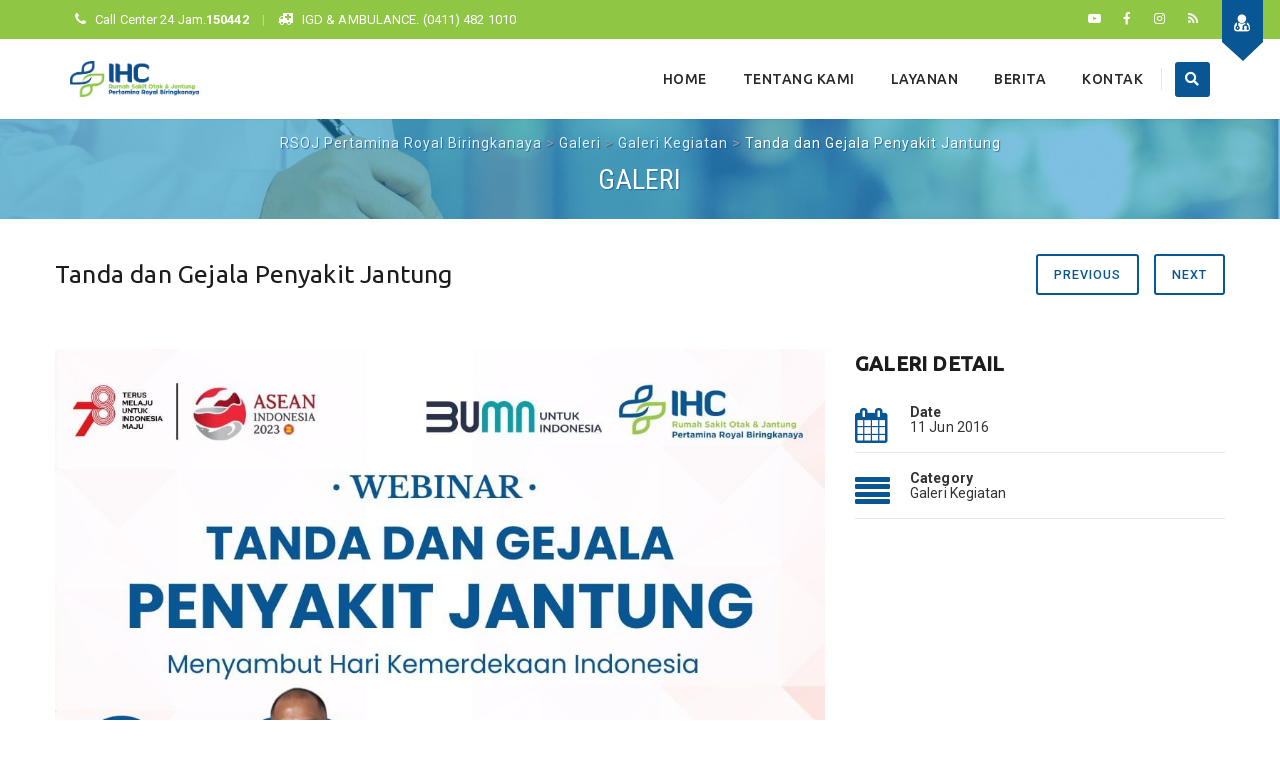

--- FILE ---
content_type: text/html; charset=UTF-8
request_url: https://rsojpertamina.com/galeri/cornea-issues/
body_size: 16376
content:
<!DOCTYPE html>
<!--[if IE 7]>
<html class="ie ie7" lang="en-US">
<![endif]-->
<!--[if IE 8]>
<html class="ie ie8" lang="en-US">
<![endif]-->
<!--[if !(IE 7) | !(IE 8)  ]><!-->
<html lang="en-US">
<!--<![endif]-->
<head>
<meta charset="UTF-8">
<meta name="viewport" content="width=device-width, initial-scale=1">
<link rel="profile" href="http://gmpg.org/xfn/11">
<link rel="pingback" href="https://rsojpertamina.com/xmlrpc.php">
<title>Tanda dan Gejala Penyakit Jantung &#8211; RSOJ Pertamina Royal Biringkanaya</title>
<meta name='robots' content='max-image-preview:large' />
<link rel='dns-prefetch' href='//fonts.googleapis.com' />
<link rel="alternate" type="application/rss+xml" title="RSOJ Pertamina Royal Biringkanaya &raquo; Feed" href="https://rsojpertamina.com/feed/" />
<link rel="alternate" type="application/rss+xml" title="RSOJ Pertamina Royal Biringkanaya &raquo; Comments Feed" href="https://rsojpertamina.com/comments/feed/" />
<link rel="alternate" title="oEmbed (JSON)" type="application/json+oembed" href="https://rsojpertamina.com/wp-json/oembed/1.0/embed?url=https%3A%2F%2Frsojpertamina.com%2Fgaleri%2Fcornea-issues%2F" />
<link rel="alternate" title="oEmbed (XML)" type="text/xml+oembed" href="https://rsojpertamina.com/wp-json/oembed/1.0/embed?url=https%3A%2F%2Frsojpertamina.com%2Fgaleri%2Fcornea-issues%2F&#038;format=xml" />
<style id='wp-img-auto-sizes-contain-inline-css'>
img:is([sizes=auto i],[sizes^="auto," i]){contain-intrinsic-size:3000px 1500px}
/*# sourceURL=wp-img-auto-sizes-contain-inline-css */
</style>
<style id='wp-emoji-styles-inline-css'>

	img.wp-smiley, img.emoji {
		display: inline !important;
		border: none !important;
		box-shadow: none !important;
		height: 1em !important;
		width: 1em !important;
		margin: 0 0.07em !important;
		vertical-align: -0.1em !important;
		background: none !important;
		padding: 0 !important;
	}
/*# sourceURL=wp-emoji-styles-inline-css */
</style>
<style id='wp-block-library-inline-css'>
:root{--wp-block-synced-color:#7a00df;--wp-block-synced-color--rgb:122,0,223;--wp-bound-block-color:var(--wp-block-synced-color);--wp-editor-canvas-background:#ddd;--wp-admin-theme-color:#007cba;--wp-admin-theme-color--rgb:0,124,186;--wp-admin-theme-color-darker-10:#006ba1;--wp-admin-theme-color-darker-10--rgb:0,107,160.5;--wp-admin-theme-color-darker-20:#005a87;--wp-admin-theme-color-darker-20--rgb:0,90,135;--wp-admin-border-width-focus:2px}@media (min-resolution:192dpi){:root{--wp-admin-border-width-focus:1.5px}}.wp-element-button{cursor:pointer}:root .has-very-light-gray-background-color{background-color:#eee}:root .has-very-dark-gray-background-color{background-color:#313131}:root .has-very-light-gray-color{color:#eee}:root .has-very-dark-gray-color{color:#313131}:root .has-vivid-green-cyan-to-vivid-cyan-blue-gradient-background{background:linear-gradient(135deg,#00d084,#0693e3)}:root .has-purple-crush-gradient-background{background:linear-gradient(135deg,#34e2e4,#4721fb 50%,#ab1dfe)}:root .has-hazy-dawn-gradient-background{background:linear-gradient(135deg,#faaca8,#dad0ec)}:root .has-subdued-olive-gradient-background{background:linear-gradient(135deg,#fafae1,#67a671)}:root .has-atomic-cream-gradient-background{background:linear-gradient(135deg,#fdd79a,#004a59)}:root .has-nightshade-gradient-background{background:linear-gradient(135deg,#330968,#31cdcf)}:root .has-midnight-gradient-background{background:linear-gradient(135deg,#020381,#2874fc)}:root{--wp--preset--font-size--normal:16px;--wp--preset--font-size--huge:42px}.has-regular-font-size{font-size:1em}.has-larger-font-size{font-size:2.625em}.has-normal-font-size{font-size:var(--wp--preset--font-size--normal)}.has-huge-font-size{font-size:var(--wp--preset--font-size--huge)}.has-text-align-center{text-align:center}.has-text-align-left{text-align:left}.has-text-align-right{text-align:right}.has-fit-text{white-space:nowrap!important}#end-resizable-editor-section{display:none}.aligncenter{clear:both}.items-justified-left{justify-content:flex-start}.items-justified-center{justify-content:center}.items-justified-right{justify-content:flex-end}.items-justified-space-between{justify-content:space-between}.screen-reader-text{border:0;clip-path:inset(50%);height:1px;margin:-1px;overflow:hidden;padding:0;position:absolute;width:1px;word-wrap:normal!important}.screen-reader-text:focus{background-color:#ddd;clip-path:none;color:#444;display:block;font-size:1em;height:auto;left:5px;line-height:normal;padding:15px 23px 14px;text-decoration:none;top:5px;width:auto;z-index:100000}html :where(.has-border-color){border-style:solid}html :where([style*=border-top-color]){border-top-style:solid}html :where([style*=border-right-color]){border-right-style:solid}html :where([style*=border-bottom-color]){border-bottom-style:solid}html :where([style*=border-left-color]){border-left-style:solid}html :where([style*=border-width]){border-style:solid}html :where([style*=border-top-width]){border-top-style:solid}html :where([style*=border-right-width]){border-right-style:solid}html :where([style*=border-bottom-width]){border-bottom-style:solid}html :where([style*=border-left-width]){border-left-style:solid}html :where(img[class*=wp-image-]){height:auto;max-width:100%}:where(figure){margin:0 0 1em}html :where(.is-position-sticky){--wp-admin--admin-bar--position-offset:var(--wp-admin--admin-bar--height,0px)}@media screen and (max-width:600px){html :where(.is-position-sticky){--wp-admin--admin-bar--position-offset:0px}}

/*# sourceURL=wp-block-library-inline-css */
</style><style id='global-styles-inline-css'>
:root{--wp--preset--aspect-ratio--square: 1;--wp--preset--aspect-ratio--4-3: 4/3;--wp--preset--aspect-ratio--3-4: 3/4;--wp--preset--aspect-ratio--3-2: 3/2;--wp--preset--aspect-ratio--2-3: 2/3;--wp--preset--aspect-ratio--16-9: 16/9;--wp--preset--aspect-ratio--9-16: 9/16;--wp--preset--color--black: #000000;--wp--preset--color--cyan-bluish-gray: #abb8c3;--wp--preset--color--white: #ffffff;--wp--preset--color--pale-pink: #f78da7;--wp--preset--color--vivid-red: #cf2e2e;--wp--preset--color--luminous-vivid-orange: #ff6900;--wp--preset--color--luminous-vivid-amber: #fcb900;--wp--preset--color--light-green-cyan: #7bdcb5;--wp--preset--color--vivid-green-cyan: #00d084;--wp--preset--color--pale-cyan-blue: #8ed1fc;--wp--preset--color--vivid-cyan-blue: #0693e3;--wp--preset--color--vivid-purple: #9b51e0;--wp--preset--gradient--vivid-cyan-blue-to-vivid-purple: linear-gradient(135deg,rgb(6,147,227) 0%,rgb(155,81,224) 100%);--wp--preset--gradient--light-green-cyan-to-vivid-green-cyan: linear-gradient(135deg,rgb(122,220,180) 0%,rgb(0,208,130) 100%);--wp--preset--gradient--luminous-vivid-amber-to-luminous-vivid-orange: linear-gradient(135deg,rgb(252,185,0) 0%,rgb(255,105,0) 100%);--wp--preset--gradient--luminous-vivid-orange-to-vivid-red: linear-gradient(135deg,rgb(255,105,0) 0%,rgb(207,46,46) 100%);--wp--preset--gradient--very-light-gray-to-cyan-bluish-gray: linear-gradient(135deg,rgb(238,238,238) 0%,rgb(169,184,195) 100%);--wp--preset--gradient--cool-to-warm-spectrum: linear-gradient(135deg,rgb(74,234,220) 0%,rgb(151,120,209) 20%,rgb(207,42,186) 40%,rgb(238,44,130) 60%,rgb(251,105,98) 80%,rgb(254,248,76) 100%);--wp--preset--gradient--blush-light-purple: linear-gradient(135deg,rgb(255,206,236) 0%,rgb(152,150,240) 100%);--wp--preset--gradient--blush-bordeaux: linear-gradient(135deg,rgb(254,205,165) 0%,rgb(254,45,45) 50%,rgb(107,0,62) 100%);--wp--preset--gradient--luminous-dusk: linear-gradient(135deg,rgb(255,203,112) 0%,rgb(199,81,192) 50%,rgb(65,88,208) 100%);--wp--preset--gradient--pale-ocean: linear-gradient(135deg,rgb(255,245,203) 0%,rgb(182,227,212) 50%,rgb(51,167,181) 100%);--wp--preset--gradient--electric-grass: linear-gradient(135deg,rgb(202,248,128) 0%,rgb(113,206,126) 100%);--wp--preset--gradient--midnight: linear-gradient(135deg,rgb(2,3,129) 0%,rgb(40,116,252) 100%);--wp--preset--font-size--small: 13px;--wp--preset--font-size--medium: 20px;--wp--preset--font-size--large: 36px;--wp--preset--font-size--x-large: 42px;--wp--preset--spacing--20: 0.44rem;--wp--preset--spacing--30: 0.67rem;--wp--preset--spacing--40: 1rem;--wp--preset--spacing--50: 1.5rem;--wp--preset--spacing--60: 2.25rem;--wp--preset--spacing--70: 3.38rem;--wp--preset--spacing--80: 5.06rem;--wp--preset--shadow--natural: 6px 6px 9px rgba(0, 0, 0, 0.2);--wp--preset--shadow--deep: 12px 12px 50px rgba(0, 0, 0, 0.4);--wp--preset--shadow--sharp: 6px 6px 0px rgba(0, 0, 0, 0.2);--wp--preset--shadow--outlined: 6px 6px 0px -3px rgb(255, 255, 255), 6px 6px rgb(0, 0, 0);--wp--preset--shadow--crisp: 6px 6px 0px rgb(0, 0, 0);}:where(.is-layout-flex){gap: 0.5em;}:where(.is-layout-grid){gap: 0.5em;}body .is-layout-flex{display: flex;}.is-layout-flex{flex-wrap: wrap;align-items: center;}.is-layout-flex > :is(*, div){margin: 0;}body .is-layout-grid{display: grid;}.is-layout-grid > :is(*, div){margin: 0;}:where(.wp-block-columns.is-layout-flex){gap: 2em;}:where(.wp-block-columns.is-layout-grid){gap: 2em;}:where(.wp-block-post-template.is-layout-flex){gap: 1.25em;}:where(.wp-block-post-template.is-layout-grid){gap: 1.25em;}.has-black-color{color: var(--wp--preset--color--black) !important;}.has-cyan-bluish-gray-color{color: var(--wp--preset--color--cyan-bluish-gray) !important;}.has-white-color{color: var(--wp--preset--color--white) !important;}.has-pale-pink-color{color: var(--wp--preset--color--pale-pink) !important;}.has-vivid-red-color{color: var(--wp--preset--color--vivid-red) !important;}.has-luminous-vivid-orange-color{color: var(--wp--preset--color--luminous-vivid-orange) !important;}.has-luminous-vivid-amber-color{color: var(--wp--preset--color--luminous-vivid-amber) !important;}.has-light-green-cyan-color{color: var(--wp--preset--color--light-green-cyan) !important;}.has-vivid-green-cyan-color{color: var(--wp--preset--color--vivid-green-cyan) !important;}.has-pale-cyan-blue-color{color: var(--wp--preset--color--pale-cyan-blue) !important;}.has-vivid-cyan-blue-color{color: var(--wp--preset--color--vivid-cyan-blue) !important;}.has-vivid-purple-color{color: var(--wp--preset--color--vivid-purple) !important;}.has-black-background-color{background-color: var(--wp--preset--color--black) !important;}.has-cyan-bluish-gray-background-color{background-color: var(--wp--preset--color--cyan-bluish-gray) !important;}.has-white-background-color{background-color: var(--wp--preset--color--white) !important;}.has-pale-pink-background-color{background-color: var(--wp--preset--color--pale-pink) !important;}.has-vivid-red-background-color{background-color: var(--wp--preset--color--vivid-red) !important;}.has-luminous-vivid-orange-background-color{background-color: var(--wp--preset--color--luminous-vivid-orange) !important;}.has-luminous-vivid-amber-background-color{background-color: var(--wp--preset--color--luminous-vivid-amber) !important;}.has-light-green-cyan-background-color{background-color: var(--wp--preset--color--light-green-cyan) !important;}.has-vivid-green-cyan-background-color{background-color: var(--wp--preset--color--vivid-green-cyan) !important;}.has-pale-cyan-blue-background-color{background-color: var(--wp--preset--color--pale-cyan-blue) !important;}.has-vivid-cyan-blue-background-color{background-color: var(--wp--preset--color--vivid-cyan-blue) !important;}.has-vivid-purple-background-color{background-color: var(--wp--preset--color--vivid-purple) !important;}.has-black-border-color{border-color: var(--wp--preset--color--black) !important;}.has-cyan-bluish-gray-border-color{border-color: var(--wp--preset--color--cyan-bluish-gray) !important;}.has-white-border-color{border-color: var(--wp--preset--color--white) !important;}.has-pale-pink-border-color{border-color: var(--wp--preset--color--pale-pink) !important;}.has-vivid-red-border-color{border-color: var(--wp--preset--color--vivid-red) !important;}.has-luminous-vivid-orange-border-color{border-color: var(--wp--preset--color--luminous-vivid-orange) !important;}.has-luminous-vivid-amber-border-color{border-color: var(--wp--preset--color--luminous-vivid-amber) !important;}.has-light-green-cyan-border-color{border-color: var(--wp--preset--color--light-green-cyan) !important;}.has-vivid-green-cyan-border-color{border-color: var(--wp--preset--color--vivid-green-cyan) !important;}.has-pale-cyan-blue-border-color{border-color: var(--wp--preset--color--pale-cyan-blue) !important;}.has-vivid-cyan-blue-border-color{border-color: var(--wp--preset--color--vivid-cyan-blue) !important;}.has-vivid-purple-border-color{border-color: var(--wp--preset--color--vivid-purple) !important;}.has-vivid-cyan-blue-to-vivid-purple-gradient-background{background: var(--wp--preset--gradient--vivid-cyan-blue-to-vivid-purple) !important;}.has-light-green-cyan-to-vivid-green-cyan-gradient-background{background: var(--wp--preset--gradient--light-green-cyan-to-vivid-green-cyan) !important;}.has-luminous-vivid-amber-to-luminous-vivid-orange-gradient-background{background: var(--wp--preset--gradient--luminous-vivid-amber-to-luminous-vivid-orange) !important;}.has-luminous-vivid-orange-to-vivid-red-gradient-background{background: var(--wp--preset--gradient--luminous-vivid-orange-to-vivid-red) !important;}.has-very-light-gray-to-cyan-bluish-gray-gradient-background{background: var(--wp--preset--gradient--very-light-gray-to-cyan-bluish-gray) !important;}.has-cool-to-warm-spectrum-gradient-background{background: var(--wp--preset--gradient--cool-to-warm-spectrum) !important;}.has-blush-light-purple-gradient-background{background: var(--wp--preset--gradient--blush-light-purple) !important;}.has-blush-bordeaux-gradient-background{background: var(--wp--preset--gradient--blush-bordeaux) !important;}.has-luminous-dusk-gradient-background{background: var(--wp--preset--gradient--luminous-dusk) !important;}.has-pale-ocean-gradient-background{background: var(--wp--preset--gradient--pale-ocean) !important;}.has-electric-grass-gradient-background{background: var(--wp--preset--gradient--electric-grass) !important;}.has-midnight-gradient-background{background: var(--wp--preset--gradient--midnight) !important;}.has-small-font-size{font-size: var(--wp--preset--font-size--small) !important;}.has-medium-font-size{font-size: var(--wp--preset--font-size--medium) !important;}.has-large-font-size{font-size: var(--wp--preset--font-size--large) !important;}.has-x-large-font-size{font-size: var(--wp--preset--font-size--x-large) !important;}
/*# sourceURL=global-styles-inline-css */
</style>

<style id='classic-theme-styles-inline-css'>
/*! This file is auto-generated */
.wp-block-button__link{color:#fff;background-color:#32373c;border-radius:9999px;box-shadow:none;text-decoration:none;padding:calc(.667em + 2px) calc(1.333em + 2px);font-size:1.125em}.wp-block-file__button{background:#32373c;color:#fff;text-decoration:none}
/*# sourceURL=/wp-includes/css/classic-themes.min.css */
</style>
<link rel='stylesheet' id='contact-form-7-css' href='https://rsojpertamina.com/wp-content/plugins/contact-form-7/includes/css/styles.css?ver=5.8' media='all' />
<link rel='stylesheet' id='dashicons-css' href='https://rsojpertamina.com/wp-includes/css/dashicons.min.css?ver=6.9' media='all' />
<link rel='stylesheet' id='hint-css' href='https://rsojpertamina.com/wp-content/themes/apicona/assets/hint/hint.min.css?ver=6.9' media='all' />
<link rel='stylesheet' id='mCustomScrollbar-css' href='https://rsojpertamina.com/wp-content/themes/apicona/assets/malihu-custom-scrollbar/jquery.mCustomScrollbar.min.css?ver=6.9' media='all' />
<link rel='stylesheet' id='flexslider-css' href='https://rsojpertamina.com/wp-content/plugins/js_composer/assets/lib/flexslider/flexslider.min.css?ver=6.13.0' media='all' />
<link rel='stylesheet' id='nivo-slider-css-css' href='https://rsojpertamina.com/wp-content/plugins/js_composer/assets/lib/bower/nivoslider/nivo-slider.min.css?ver=6.13.0' media='all' />
<link rel='stylesheet' id='nivo-slider-theme-css' href='https://rsojpertamina.com/wp-content/plugins/js_composer/assets/lib/bower/nivoslider/themes/default/default.min.css?ver=6.13.0' media='all' />
<link rel='stylesheet' id='lineicons-css' href='https://rsojpertamina.com/wp-content/themes/apicona/css/fonticon-library/lineicons/css/kwayy-lineicons.min.css?ver=6.9' media='all' />
<link rel='stylesheet' id='entypo-css' href='https://rsojpertamina.com/wp-content/themes/apicona/css/fonticon-library/entypo/css/kwayy-entypo.min.css?ver=6.9' media='all' />
<link rel='stylesheet' id='fontawesome-css' href='https://rsojpertamina.com/wp-content/themes/apicona/css/fonticon-library/font-awesome/css/kwayy-font-awesome.min.css?ver=6.9' media='all' />
<link rel='stylesheet' id='font-awesome-css' href='https://rsojpertamina.com/wp-content/themes/apicona/assets/font-awesome/css/font-awesome.min.css?ver=6.9' media='all' />
<link rel='stylesheet' id='tm-social-icon-library-css' href='https://rsojpertamina.com/wp-content/themes/apicona/assets/tm-social-icons/css/tm-social-icon.css?ver=6.9' media='all' />
<link rel='stylesheet' id='owl-carousel-css' href='https://rsojpertamina.com/wp-content/themes/apicona/assets/owl-carousel/assets/owl.carousel.css?ver=6.9' media='all' />
<link rel='stylesheet' id='prettyphoto-css' href='https://rsojpertamina.com/wp-content/plugins/js_composer/assets/lib/prettyphoto/css/prettyPhoto.min.css?ver=6.13.0' media='all' />
<link rel='stylesheet' id='bootstrap-css' href='https://rsojpertamina.com/wp-content/themes/apicona/css/bootstrap-adv.min.css?ver=6.9' media='all' />
<link rel='stylesheet' id='multi-columns-row-css' href='https://rsojpertamina.com/wp-content/themes/apicona/css/multi-columns-row.min.css?ver=6.9' media='all' />
<link rel='stylesheet' id='bootstrap-theme-css' href='https://rsojpertamina.com/wp-content/themes/apicona/css/bootstrap-theme.min.css?ver=6.9' media='all' />
<link rel='stylesheet' id='vc_tta_style-css' href='https://rsojpertamina.com/wp-content/plugins/js_composer/assets/css/js_composer_tta.min.css?ver=6.9' media='all' />
<link rel='stylesheet' id='theme-base-style-css' href='https://rsojpertamina.com/wp-content/themes/apicona/css/base-adv.min.css?ver=6.9' media='all' />
<link rel='stylesheet' id='js_composer_front-css' href='https://rsojpertamina.com/wp-content/plugins/js_composer/assets/css/js_composer.min.css?ver=6.13.0' media='all' />
<link rel='stylesheet' id='apicona-main-style-css' href='https://rsojpertamina.com/wp-content/themes/apicona/css/main-adv.min.css?ver=6.9' media='all' />
<link rel='stylesheet' id='apicona-dynamic-style-css' href='https://rsojpertamina.com/wp-content/themes/apicona/css/dynamic-style-adv.min.css?ver=6.9' media='all' />
<link rel='stylesheet' id='apicona-responsive-style-css' href='https://rsojpertamina.com/wp-content/themes/apicona/css/responsive-adv.min.css?ver=6.9' media='all' />
<link rel='stylesheet' id='redux-google-fonts-apicona-css' href='https://fonts.googleapis.com/css?family=Roboto%3A400%2C300%2C500%7CUbuntu%3A400%2C500%7CRoboto+Condensed&#038;ver=1742539224' media='all' />
<script src="https://rsojpertamina.com/wp-includes/js/jquery/jquery.min.js?ver=3.7.1" id="jquery-core-js"></script>
<script src="https://rsojpertamina.com/wp-includes/js/jquery/jquery-migrate.min.js?ver=3.4.1" id="jquery-migrate-js"></script>
<script src="https://rsojpertamina.com/wp-content/themes/apicona/js/jquery.sticky.min.js?ver=6.9" id="sticky-js"></script>
<script src="https://rsojpertamina.com/wp-content/themes/apicona/js/jquery.matchHeight-min.js?ver=6.9" id="jquery-match-height-js"></script>
<script src="https://rsojpertamina.com/wp-content/themes/apicona/assets/jquery-observe/jquery-observe.min.js?ver=6.9" id="jquery-observe-js"></script>
<link rel="https://api.w.org/" href="https://rsojpertamina.com/wp-json/" /><link rel="EditURI" type="application/rsd+xml" title="RSD" href="https://rsojpertamina.com/xmlrpc.php?rsd" />
<meta name="generator" content="WordPress 6.9" />
<link rel="canonical" href="https://rsojpertamina.com/galeri/cornea-issues/" />
<link rel='shortlink' href='https://rsojpertamina.com/?p=2465' />
<!-- Inline CSS Start --><style type="text/css"> .tm-titlebar-wrapper{background-color:#0481cb !important;} .tm-titlebar-inner-wrapper{background-color:rgba(4,129,203,0.5) !important;} .thememount-topbar, .thememount-topbar .top-contact i{background-color:#8fc643 !important;}.thememount-fbar-box-w:after{background-color:rgba(143,198,67,1);}</style><!-- Inline CSS End -->	
	<script type="text/javascript">
		var tm_breakpoint = 1200;
	</script>
	
		<script type="text/javascript">	var ajaxurl = 'https://rsojpertamina.com/wp-admin/admin-ajax.php';	</script><link rel="shortcut icon" type="image/x-icon" href="https://rsojpertamina.com/wp-content/uploads/2023/08/cropped-favicon.png">
<link rel="apple-touch-icon" sizes="57x57" href="https://rsojpertamina.com/wp-content/uploads/2023/08/cropped-favicon.png">
<link rel="apple-touch-icon" sizes="60x60" href="https://rsojpertamina.com/wp-content/uploads/2023/08/cropped-favicon.png">
<link rel="apple-touch-icon" sizes="72x72" href="https://rsojpertamina.com/wp-content/uploads/2023/08/cropped-favicon.png">
<link rel="apple-touch-icon" sizes="76x76" href="https://rsojpertamina.com/wp-content/uploads/2023/08/cropped-favicon.png">
<link rel="apple-touch-icon" sizes="114x114" href="https://rsojpertamina.com/wp-content/uploads/2023/08/cropped-favicon.png">
<link rel="apple-touch-icon" sizes="120x120" href="https://rsojpertamina.com/wp-content/uploads/2023/08/cropped-favicon.png">
<link rel="apple-touch-icon" sizes="144x144" href="https://rsojpertamina.com/wp-content/uploads/2023/08/cropped-favicon.png">
<link rel="apple-touch-icon" sizes="152x152" href="https://rsojpertamina.com/wp-content/uploads/2023/08/cropped-favicon.png">
<link rel="apple-touch-icon" sizes="180x180" href="https://rsojpertamina.com/wp-content/uploads/2023/08/cropped-favicon.png">
<link rel="icon" type="image/png" sizes="16x16" href="https://rsojpertamina.com/wp-content/uploads/2023/08/cropped-favicon.png">
<link rel="icon" type="image/png" sizes="32x32" href="https://rsojpertamina.com/wp-content/uploads/2023/08/cropped-favicon.png">
<link rel="icon" type="image/png" sizes="96x96" href="https://rsojpertamina.com/wp-content/uploads/2023/08/cropped-favicon.png">
<link rel="icon" type="image/png" sizes="160x160" href="https://rsojpertamina.com/wp-content/uploads/2023/08/cropped-favicon.png">
<link rel="icon" type="image/png" sizes="192x192" href="https://rsojpertamina.com/wp-content/uploads/2023/08/cropped-favicon.png">
<meta name="msapplication-TileImage" content="https://rsojpertamina.com/wp-content/uploads/2023/08/cropped-favicon.png" />
<meta name="msapplication-square70x70logo" content="https://rsojpertamina.com/wp-content/uploads/2023/08/cropped-favicon.png" />
<meta name="msapplication-square150x150logo" content="https://rsojpertamina.com/wp-content/uploads/2023/08/cropped-favicon.png" />
<meta name="msapplication-wide310x150logo" content="https://rsojpertamina.com/wp-content/uploads/2023/08/cropped-favicon.png" />
<meta name="msapplication-square310x310logo" content="https://rsojpertamina.com/wp-content/uploads/2023/08/cropped-favicon.png" />
<meta name="apple-mobile-web-app-title" content="RSOJ Pertamina Royal Biringkanaya">
<meta name="application-name" content="RSOJ Pertamina Royal Biringkanaya">
<meta name="msapplication-TileColor" content="#ffffff">
<meta name="generator" content="Powered by WPBakery Page Builder - drag and drop page builder for WordPress."/>
<meta name="generator" content="Powered by Slider Revolution 6.6.15 - responsive, Mobile-Friendly Slider Plugin for WordPress with comfortable drag and drop interface." />
<link href="https://fonts.googleapis.com/css?family=Roboto+Condensed:400,300italic,400italic,300,700,700italic&subset=latin,greek,cyrillic-ext,latin-ext,cyrillic,vietnamese" rel="stylesheet" type="text/css">
			<link href="https://fonts.googleapis.com/css?family=Lora&subset=latin,latin-ext,cyrillic" rel="stylesheet" type="text/css"><link rel="icon" href="https://rsojpertamina.com/wp-content/uploads/2023/08/cropped-favicon-32x32.png" sizes="32x32" />
<link rel="icon" href="https://rsojpertamina.com/wp-content/uploads/2023/08/cropped-favicon-192x192.png" sizes="192x192" />
<link rel="apple-touch-icon" href="https://rsojpertamina.com/wp-content/uploads/2023/08/cropped-favicon-180x180.png" />
<meta name="msapplication-TileImage" content="https://rsojpertamina.com/wp-content/uploads/2023/08/cropped-favicon-270x270.png" />
<script>function setREVStartSize(e){
			//window.requestAnimationFrame(function() {
				window.RSIW = window.RSIW===undefined ? window.innerWidth : window.RSIW;
				window.RSIH = window.RSIH===undefined ? window.innerHeight : window.RSIH;
				try {
					var pw = document.getElementById(e.c).parentNode.offsetWidth,
						newh;
					pw = pw===0 || isNaN(pw) || (e.l=="fullwidth" || e.layout=="fullwidth") ? window.RSIW : pw;
					e.tabw = e.tabw===undefined ? 0 : parseInt(e.tabw);
					e.thumbw = e.thumbw===undefined ? 0 : parseInt(e.thumbw);
					e.tabh = e.tabh===undefined ? 0 : parseInt(e.tabh);
					e.thumbh = e.thumbh===undefined ? 0 : parseInt(e.thumbh);
					e.tabhide = e.tabhide===undefined ? 0 : parseInt(e.tabhide);
					e.thumbhide = e.thumbhide===undefined ? 0 : parseInt(e.thumbhide);
					e.mh = e.mh===undefined || e.mh=="" || e.mh==="auto" ? 0 : parseInt(e.mh,0);
					if(e.layout==="fullscreen" || e.l==="fullscreen")
						newh = Math.max(e.mh,window.RSIH);
					else{
						e.gw = Array.isArray(e.gw) ? e.gw : [e.gw];
						for (var i in e.rl) if (e.gw[i]===undefined || e.gw[i]===0) e.gw[i] = e.gw[i-1];
						e.gh = e.el===undefined || e.el==="" || (Array.isArray(e.el) && e.el.length==0)? e.gh : e.el;
						e.gh = Array.isArray(e.gh) ? e.gh : [e.gh];
						for (var i in e.rl) if (e.gh[i]===undefined || e.gh[i]===0) e.gh[i] = e.gh[i-1];
											
						var nl = new Array(e.rl.length),
							ix = 0,
							sl;
						e.tabw = e.tabhide>=pw ? 0 : e.tabw;
						e.thumbw = e.thumbhide>=pw ? 0 : e.thumbw;
						e.tabh = e.tabhide>=pw ? 0 : e.tabh;
						e.thumbh = e.thumbhide>=pw ? 0 : e.thumbh;
						for (var i in e.rl) nl[i] = e.rl[i]<window.RSIW ? 0 : e.rl[i];
						sl = nl[0];
						for (var i in nl) if (sl>nl[i] && nl[i]>0) { sl = nl[i]; ix=i;}
						var m = pw>(e.gw[ix]+e.tabw+e.thumbw) ? 1 : (pw-(e.tabw+e.thumbw)) / (e.gw[ix]);
						newh =  (e.gh[ix] * m) + (e.tabh + e.thumbh);
					}
					var el = document.getElementById(e.c);
					if (el!==null && el) el.style.height = newh+"px";
					el = document.getElementById(e.c+"_wrapper");
					if (el!==null && el) {
						el.style.height = newh+"px";
						el.style.display = "block";
					}
				} catch(e){
					console.log("Failure at Presize of Slider:" + e)
				}
			//});
		  };</script>
<style type="text/css" title="dynamic-css" class="options-output">body{background-color:#ffffff;background-size:cover;}body{background-color:#ffffff;}body{font-family:Roboto,'Trebuchet MS', Helvetica, sans-serif;line-height:18px;letter-spacing:0.1px;font-weight:400;font-style:normal;color:#333333;font-size:14px;}a{color:#1c1c1c;}a:hover{color:#085694;}h1{font-family:Ubuntu,'Trebuchet MS', Helvetica, sans-serif;line-height:34px;letter-spacing:0.2px;font-weight:400;font-style:normal;color:#1c1c1c;font-size:30px;}h2{font-family:Ubuntu,'Trebuchet MS', Helvetica, sans-serif;line-height:30px;letter-spacing:0.2px;font-weight:400;font-style:normal;color:#1c1c1c;font-size:25px;}h3{font-family:Ubuntu,'Trebuchet MS', Helvetica, sans-serif;line-height:30px;font-weight:400;font-style:normal;color:#1c1c1c;font-size:22px;}h4{font-family:Ubuntu,'Trebuchet MS', Helvetica, sans-serif;line-height:25px;font-weight:400;font-style:normal;color:#1c1c1c;font-size:18px;}h5{font-family:Ubuntu,'Trebuchet MS', Helvetica, sans-serif;line-height:18px;font-weight:400;font-style:normal;color:#1c1c1c;font-size:16px;}h6{font-family:Ubuntu,'Trebuchet MS', Helvetica, sans-serif;line-height:16px;letter-spacing:1px;font-weight:400;font-style:normal;color:#1c1c1c;font-size:14px;}.tm-element-heading-wrapper h2{font-family:Ubuntu,'Trebuchet MS', Helvetica, sans-serif;line-height:30px;letter-spacing:1px;font-weight:500;font-style:normal;color:#131313;font-size:25px;}.tm-element-heading-wrapper h4{font-family:Roboto;line-height:25px;letter-spacing:0.5px;font-weight:300;font-style:normal;color:#676767;font-size:19px;}body .widget .widget-title, body .widget .widgettitle, #navbar #site-navigation .mega-menu-wrap .mega-menu.mega-menu-horizontal .mega-sub-menu > li.mega-menu-item > h4.mega-block-title{font-family:Ubuntu,'Trebuchet MS', Helvetica, sans-serif;text-transform:uppercase;line-height:26px;letter-spacing:0.5px;font-weight:400;font-style:normal;color:#1c1c1c;font-size:19px;}.woocommerce button.button, .woocommerce-page button.button, input, .vc_btn, .vc_btn3, .woocommerce-page a.button, .button, .wpb_button, button, .woocommerce input.button, .woocommerce-page input.button, .tp-button.big, .woocommerce #content input.button, .woocommerce #respond input#submit, .woocommerce a.button, .woocommerce button.button, .woocommerce input.button, .woocommerce-page #content input.button, .woocommerce-page #respond input#submit, .woocommerce-page a.button, .woocommerce-page button.button, .woocommerce-page input.button, .thememount-post-readmore a{font-family:Roboto,'Trebuchet MS', Helvetica, sans-serif;text-transform:uppercase;letter-spacing:1px;font-weight:500;font-style:normal;}.wpb_tabs_nav a.ui-tabs-anchor, body .wpb_accordion .wpb_accordion_wrapper .wpb_accordion_header a, .vc_progress_bar .vc_label, .vc_tta.vc_general .vc_tta-tab > a{font-family:Ubuntu,'Trebuchet MS', Helvetica, sans-serif;font-weight:400;font-style:normal;}div.thememount-fbar-box-w{background-repeat:no-repeat;background-size:cover;background-position:center center;}div.tm-titlebar-wrapper{background-repeat:no-repeat;background-size:cover;background-position:center center;background-image:url('https://rsojpertamina.com/wp-content/uploads/2023/08/tentang_kami.jpg');}.tm-titlebar-main h1.entry-title{font-family:"Roboto Condensed",'Trebuchet MS', Helvetica, sans-serif;text-transform:uppercase;line-height:30px;font-weight:normal;font-style:normal;font-size:28px;}.tm-titlebar-main h3.tm-subtitle{font-family:Roboto;text-transform:none;line-height:30px;letter-spacing:1px;font-weight:400;font-style:normal;font-size:20px;}.tm-titlebar-wrapper .breadcrumb-wrapper, .breadcrumb-wrapper a{font-family:Roboto;text-transform:none;line-height:20px;letter-spacing:1px;font-weight:400;font-style:normal;font-size:14px;}body.thememount-header-style-3 .is-sticky #navbar{background-color:#ffffff;}.header-controls .thememount-header-cart-link-wrapper a .thememount-cart-qty, #navbar #site-navigation div.nav-menu > ul > li > a, #navbar #site-navigation .mega-menu-wrap .mega-menu.mega-menu-horizontal > li.mega-menu-item > a{font-family:Ubuntu;text-transform:uppercase;line-height:35px;letter-spacing:0.5px;font-weight:500;font-style:normal;color:#282828;font-size:14px;}ul.nav-menu li ul li a, div.nav-menu > ul li ul li a, #navbar #site-navigation .mega-menu-wrap .mega-menu.mega-menu-horizontal .mega-sub-menu a, #navbar #site-navigation .mega-menu-wrap .mega-menu.mega-menu-horizontal .mega-sub-menu a:hover, #navbar #site-navigation .mega-menu-wrap .mega-menu.mega-menu-horizontal .mega-sub-menu a:focus, #navbar #site-navigation .mega-menu-wrap .mega-menu.mega-menu-horizontal .mega-sub-menu a.mega-menu-link, #navbar #site-navigation .mega-menu-wrap .mega-menu.mega-menu-horizontal .mega-sub-menu a.mega-menu-link:hover, #navbar #site-navigation .mega-menu-wrap .mega-menu.mega-menu-horizontal .mega-sub-menu a.mega-menu-link:focus, #navbar #site-navigation .mega-menu-wrap .mega-menu.mega-menu-horizontal .mega-sub-menu > li.mega-menu-item-type-widget{font-family:Roboto,'Trebuchet MS', Helvetica, sans-serif;text-transform:uppercase;line-height:20px;letter-spacing:0.5px;font-weight:400;font-style:normal;color:#ffffff;font-size:12px;}ul.nav-menu li ul, div.nav-menu > ul .children, #navbar #site-navigation .mega-menu-wrap .mega-menu.mega-menu-horizontal .mega-sub-menu, #navbar #site-navigation .mega-menu-wrap .mega-menu.mega-menu-horizontal .mega-sub-menu a:hover, 
#navbar #site-navigation .mega-menu-wrap .mega-menu.mega-menu-horizontal .mega-sub-menu li:hover > a, #navbar #site-navigation .mega-menu-wrap .mega-menu.mega-menu-horizontal .mega-sub-menu a, #navbar #site-navigation .mega-menu-wrap .mega-menu.mega-menu-horizontal .mega-sub-menu a.mega-menu-link:hover, 
#navbar #site-navigation .mega-menu-wrap .mega-menu.mega-menu-horizontal .mega-sub-menu li:hover > a.mega-menu-link, #navbar #site-navigation .mega-menu-wrap .mega-menu.mega-menu-horizontal .mega-sub-menu a.mega-menu-link{background-color:#222222;}#navbar #site-navigation .mega-menu-wrap .mega-menu.mega-menu-horizontal .mega-sub-menu > li.mega-menu-item > h4.mega-block-title{font-family:Ubuntu,'Trebuchet MS', Helvetica, sans-serif;line-height:20px;letter-spacing:1px;font-weight:500;font-style:normal;color:#ffffff;font-size:16px;}#page .site-footer > div.footer{background-repeat:no-repeat;background-size:cover;background-position:center top;}#page .site-footer > div.footer > div.footer-inner{background-color:#085694;}#page .site-footer .site-info{background-repeat:no-repeat;background-size:cover;background-position:center top;}#page .site-footer .site-info-overlay{background-color:#8fc643;}</style><noscript><style> .wpb_animate_when_almost_visible { opacity: 1; }</style></noscript><style type="text/css">/** Mega Menu CSS: fs **/</style>

<!--[if lt IE 9]>
	<script src="https://rsojpertamina.com/wp-content/themes/apicona/js/html5.js"></script>
<![endif]-->

<link rel='stylesheet' id='vc_font_awesome_5_shims-css' href='https://rsojpertamina.com/wp-content/plugins/js_composer/assets/lib/bower/font-awesome/css/v4-shims.min.css?ver=6.13.0' media='all' />
<link rel='stylesheet' id='vc_font_awesome_5-css' href='https://rsojpertamina.com/wp-content/plugins/js_composer/assets/lib/bower/font-awesome/css/all.min.css?ver=6.13.0' media='all' />
<link rel='stylesheet' id='vc_google_fonts_roboto100100italic300300italicregularitalic500500italic700700italic900900italic-css' href='https://fonts.googleapis.com/css?family=Roboto%3A100%2C100italic%2C300%2C300italic%2Cregular%2Citalic%2C500%2C500italic%2C700%2C700italic%2C900%2C900italic&#038;ver=6.13.0' media='all' />
<link rel='stylesheet' id='rs-plugin-settings-css' href='https://rsojpertamina.com/wp-content/plugins/revslider/public/assets/css/rs6.css?ver=6.6.15' media='all' />
<style id='rs-plugin-settings-inline-css'>
#rs-demo-id {}
/*# sourceURL=rs-plugin-settings-inline-css */
</style>
</head>

<body class="wp-singular portfolio-template-default single single-portfolio postid-2465 wp-custom-logo wp-theme-apicona thememount-responsive-on thememount-portfolio-view-default thememount-wide thememount-header-style-1 thememount-sidebar-right thememount-maxmegamenu-active apicona-v23-5-0 single-author kwayy-responsive-on wpb-js-composer js-comp-ver-6.13.0 vc_responsive">




<div class="tm-page-loader-wrapper" style="background: #fff url('https://rsojpertamina.com/wp-content/themes/apicona/images/loader11.gif') no-repeat center center"></div>
<div class="main-holder animsition">
<div id="page" class="hfeed site">


<header id="masthead" class="site-header">
<div>		
		<div class="thememount-fbar-main-w thememount-fbar-position-default">
		
			<span class="thememount-fbar-btn  tm-fbar-bg-color-skincolor tm-fbar-icon-color-white">
                    <a href="#" data-closeicon="kwicon-fa-times" data-openicon="kwicon-fa-user-md"><i class="kwicon-fa-user-md"></i>  <span>Open</span></a>
                </span>
			<div class="thememount-fbar-box-w thememount-fbar-text-white thememount-fbar-bg-custom tm-fbar-without-bgimage" >
				
							
				<div class="container thememount-fbar-box" style="">
				<div class="team-search-form-w tm-form-style-vertical"><div class="team-search-form-inner-w">
		<form method="get" class="team-search-form" action="https://rsojpertamina.com/">
					<input type="hidden" name="teamsearch" value="1">
					<input type="hidden" name="post_type" value="team_member" />
					
					<div class="tm-wrap">
						
						<div class="tm-team-search-title">
							<h2>Doctor's Search</h2>
							<div class="team-search-form-before-text">Search Team Members by name and also by section</div>
						</div>
						<div class="tm-wrap-cell tm-fbar-input">
							<div class="search_field by_name">
								<i class="fa fa-user"></i>
								<input type="text" placeholder="Search by name" name="s" value="">
							</div>
						</div>
						
						<div class="tm-wrap-cell tm-fbar-input"> <div class="search_field selectbox"> <i class="fa fa-tags"></i> <select name="team_group"> <option value="" class="select-empty">All sections</option><option value="cardiac" >Cardiac</option>
<option value="dermatologist" >Dermatologist</option>
<option value="gynaecological" >Gynaecological</option>
<option value="health-care" >Health Care</option>
<option value="laryngological" >Laryngological</option>
<option value="ophthalmology" >Ophthalmology</option>
<option value="pediatric" >Pediatric</option>
<option value="psychological" >Psychological</option>
<option value="spesialis-jantung-pembuluh-darah" >Spesialis Jantung &amp; Pembuluh Darah</option>
<option value="surgery" >Surgery</option>
</select></div></div>
						
						<div class="tm-wrap-cell">
							<div class="submit_field">
								<button type="submit">Search</button>
							</div>
						</div>
						
					</div><!-- .row -->
					
				</form><!-- form end --> </div></div> 				  <div class="row multi-columns-row">
					<aside id="text-7" class="widget widget_text col-xs-12 col-sm-6 col-md-4 col-lg-4">			<div class="textwidget"><div class="fbar-services-boxbg"><section class="vc_cta3-container"><div class="vc_general vc_cta3 vc_cta3-style-transparent vc_cta3-shape-rounded vc_cta3-align-left vc_cta3-color-classic vc_cta3-icon-size-md vc_cta3-actions-right"><div class="vc_cta3_content-container"><div class="vc_cta3-content"><header class="vc_cta3-content-header"><h2>Support 24/7</h2></header><p>Might as well say would you could be you be mine?</p>
</div><div class="vc_cta3-actions"><div class="vc_btn3-container vc_btn3-right" ><a class="vc_general vc_btn3 vc_btn3-size-sm vc_btn3-shape-rounded vc_btn3-style-classic vc_btn3-icon-left vc_btn3-color-skincolor" href="#" title=""><i class="vc_btn3-icon fa fa-comment-o"></i> CALL NOW</a></div></div></div></div></section></div>
<br>
<div class="fbar-services-boxbg">
<section class="vc_cta3-container"><div class="vc_general vc_cta3 vc_cta3-style-transparent vc_cta3-shape-rounded vc_cta3-align-left vc_cta3-color-classic vc_cta3-icon-size-md vc_cta3-actions-right"><div class="vc_cta3_content-container"><div class="vc_cta3-content"><header class="vc_cta3-content-header"><h2>Get Appointment</h2></header><p>Might as well say would you could be you be mine?</p>
</div><div class="vc_cta3-actions"><div class="vc_btn3-container vc_btn3-right" ><a class="vc_general vc_btn3 vc_btn3-size-sm vc_btn3-shape-rounded vc_btn3-style-classic vc_btn3-icon-left vc_btn3-color-skincolor" href="#" title=""><i class="vc_btn3-icon fa fa-thumbs-o-up"></i> SUBMIT</a></div></div></div></div></section></div></div>
		</aside><aside id="text-8" class="widget widget_text col-xs-12 col-sm-6 col-md-4 col-lg-4">			<div class="textwidget"><div style="text-align:center;"><div class="textwidget"><img alt="footerlogo" src="https://rsojpertamina.com/wp-content/uploads/2023/08/logo-dark.png" style="max-width:100%"> <br> <br>
Lorem ipsum dolor sit amet, consectetur adipiscing elit, sed do eiusmod tempor incididunt ut labore et dolore magna aliqua. Ut enim ad minim veniam, quis nostrud exercitation ullamco laboris nisi ut aliquip ex ea commodo consequat.
</div>
<br>
<div class="vc_btn3-container vc_btn3-center" ><a class="vc_general vc_btn3 vc_btn3-size-sm vc_btn3-shape-rounded vc_btn3-style-outline vc_btn3-color-white" href="#" title="">VIEW MORE</a></div>
</div></div>
		</aside>	
		<aside id="kwayy-recent-posts-6" class="widget thememount_widget_recent_entries col-xs-12 col-sm-6 col-md-4 col-lg-4">		<h3 class="widget-title">Latest News</h3>		<ul>
					<li>
									<a href="https://rsojpertamina.com/siap-jadi-pusat-layanan-kesehatan-khusus-otak-dan-jantung/"><img width="150" height="150" src="https://rsojpertamina.com/wp-content/uploads/2023/08/img_081020211633659731EGUF7-150x150.jpeg" class="attachment-thumbnail size-thumbnail wp-post-image" alt="" decoding="async" /></a>
									<a href="https://rsojpertamina.com/siap-jadi-pusat-layanan-kesehatan-khusus-otak-dan-jantung/">SIAP JADI PUSAT LAYANAN KESEHATAN KHUSUS OTAK DAN JANTUNG</a>
				<span class="post-date">August 1, 2023</span>
			</li>
					<li>
									<a href="https://rsojpertamina.com/jelang-ktt-asean-pertamina-menyiapkan-ambulance-dan-tenaga-medis/"><img width="150" height="150" src="https://rsojpertamina.com/wp-content/uploads/2023/08/img_100520231683686250FQPOG-150x150.jpg" class="attachment-thumbnail size-thumbnail wp-post-image" alt="" decoding="async" /></a>
									<a href="https://rsojpertamina.com/jelang-ktt-asean-pertamina-menyiapkan-ambulance-dan-tenaga-medis/">Jelang KTT Asean Pertamina menyiapkan Ambulance dan Tenaga Medis</a>
				<span class="post-date">August 1, 2023</span>
			</li>
					<li>
									<a href="https://rsojpertamina.com/bpjs-kesehatan-dan-rsoj-pertamina-royal-biringkanaya-resmi-layani-peserta-jkn/"><img width="150" height="150" src="https://rsojpertamina.com/wp-content/uploads/2023/08/img_1906202316871356161J8MR-150x150.jpeg" class="attachment-thumbnail size-thumbnail wp-post-image" alt="" decoding="async" /></a>
									<a href="https://rsojpertamina.com/bpjs-kesehatan-dan-rsoj-pertamina-royal-biringkanaya-resmi-layani-peserta-jkn/">BPJS Kesehatan dan RSOJ Pertamina Royal Biringkanaya Resmi Layani Peserta JKN</a>
				<span class="post-date">August 1, 2023</span>
			</li>
				</ul>
		</aside>				  </div>
				</div>
			</div>
		
		</div>
		
		</div>
		<div>
			<div class="thememount-topbar thememount-topbar-textcolor-white thememount-topbar-bgcolor-custom">
				<div class="container">					
						<div class="table-row"><div class="thememount-tb-left-content thememount-flexible-width-left"><ul class="top-contact"><li><i class="kwicon-fa-phone"></i>Call Center 24 Jam.<strong>150442</strong></li><li><i class="kwicon-fa-ambulance"></i>IGD &amp; AMBULANCE. (0411) 482 1010</li></ul></div><div class="thememount-tb-right-content thememount-flexible-width-right"><div class="thememount-social-links-wrapper"><ul class="social-icons"><li class="youtube"><a target="_blank" href="https://www.youtube.com/@rsojpertaminamakassar" class="hint--bottom" data-hint="YouTube"><i class="tm-social-icon-youtube"></i></a></li><li class="facebook"><a target="_blank" href="https://www.facebook.com/rsojpertaminamakassar" class="hint--bottom" data-hint="Facebook"><i class="tm-social-icon-facebook"></i></a></li><li class="instagram"><a target="_blank" href="https://www.instagram.com/rsojpertaminamakassar/" class="hint--bottom" data-hint="Instagram"><i class="tm-social-icon-instagram"></i></a></li><li class="rss"><a target="_blank" href="https://rsojpertamina.com/feed/" class="hint--bottom" data-hint="RSS"><i class="tm-social-icon-rss"></i></a></li></ul></div></div></div> <!-- .table-row -->					
				</div>
			</div></div>  <div class="headerblock tm-mmenu-active-color-skin tm-dmenu-active-color-skin tm-dmenu-sep-white tm-dmenu-v-sep-white">
    
    
    <div id="stickable-header" class="header-inner masthead-header-stickyOnScroll ">
      <div class="container">
        <div class="headercontent clearfix">
		
		
				
		
			<div class="headerlogo thememount-logotype-image tm-stickylogo-yes"> <span class="site-title"> <a class="home-link" href="https://rsojpertamina.com/" title="RSOJ Pertamina Royal Biringkanaya" rel="home">
								<img class="thememount-logo-img standardlogo" src="https://rsojpertamina.com/wp-content/uploads/2023/08/logo.png" alt="RSOJ Pertamina Royal Biringkanaya" width="2364" height="664">
								<img class="thememount-logo-img stickylogo" src="https://rsojpertamina.com/wp-content/uploads/2023/08/logo.png" alt="RSOJ Pertamina Royal Biringkanaya" width="2364" height="664">
												</a> </span>
				<h2 class="site-description">
				  				</h2>
			</div>
			
			
						
		
		
		
		
		
					
			
		
		
		
		
		
		
					
		
	
          
                    <div id="navbar" class="k_searchbutton">
            <nav id="site-navigation" class="navigation main-navigation" data-sticky-height="60">
              
			  
			  
			  <div class="header-controls"><div class="search_box"> <a href="#"><i class="fa fa-search"></i></a> </div></div>			  
			  
			  
			  
              <h3 class="menu-toggle">
                <span>Toggle menu</span><i class="fa fa-bars"></i>              </h3>
              <a class="screen-reader-text skip-link" href="#content" title="Skip to content">
              Skip to content              </a>
              <div class="nav-menu"><ul id="menu-menu-rsoj" class="nav-menu"><li id="menu-item-4255" class="menu-item menu-item-type-post_type menu-item-object-page menu-item-home menu-item-4255"><a href="https://rsojpertamina.com/">Home</a></li>
<li id="menu-item-4269" class="menu-item menu-item-type-post_type menu-item-object-page menu-item-4269"><a href="https://rsojpertamina.com/tentang-kami/">Tentang Kami</a></li>
<li id="menu-item-4259" class="menu-item menu-item-type-post_type menu-item-object-page menu-item-4259"><a href="https://rsojpertamina.com/layanan/">Layanan</a></li>
<li id="menu-item-4256" class="menu-item menu-item-type-post_type menu-item-object-page current_page_parent menu-item-4256"><a href="https://rsojpertamina.com/blog/">Berita</a></li>
<li id="menu-item-4270" class="menu-item menu-item-type-post_type menu-item-object-page menu-item-4270"><a href="https://rsojpertamina.com/contact-2/">Kontak</a></li>
</ul></div>            </nav>
            <!-- #site-navigation --> 
            
            <script type="text/javascript">
				/* Core JS code not depended on jQuery. We want to execute it fast before jQuery init. */
				if (document.getElementById("mega-menu-wrap-primary")) {
					var menu_toggle = document.getElementsByClassName('menu-toggle');
					menu_toggle[0].style.display = "none";
				}
			</script> 
          </div>
          		  
		  
				  
		  
		  
		  
          <!-- #navbar --> 
        </div>
        <!-- .row --> 
      </div>
	  
	        
    </div>
  </div>
  		
		<div>
			<div class="tm-titlebar-wrapper entry-header tm-without-subtitle tm-with-breadcrumb tm-without-proj-navigation tm-titlebar-with-bgimage tm-titlebar-bgcolor-custom tm-titlebar-textcolor-white tm-titlebar-align-default" >
				<div class="tm-titlebar-inner-wrapper">
					<div class="tm-titlebar-main">
						<div class="container">
							 <div class="breadcrumb-wrapper"><!-- Breadcrumb NavXT output --><span property="itemListElement" typeof="ListItem"><a property="item" typeof="WebPage" title="Go to RSOJ Pertamina Royal Biringkanaya." href="https://rsojpertamina.com" class="home" ><span property="name">RSOJ Pertamina Royal Biringkanaya</span></a><meta property="position" content="1"></span> &gt; <span property="itemListElement" typeof="ListItem"><a property="item" typeof="WebPage" title="Go to the Galeri Galeri Category archives." href="https://rsojpertamina.com/galeri-category/galeri/" class="taxonomy portfolio_category" ><span property="name">Galeri</span></a><meta property="position" content="2"></span> &gt; <span property="itemListElement" typeof="ListItem"><a property="item" typeof="WebPage" title="Go to the Galeri Kegiatan Galeri Category archives." href="https://rsojpertamina.com/galeri-category/galeri-kegiatan/" class="taxonomy portfolio_category" ><span property="name">Galeri Kegiatan</span></a><meta property="position" content="3"></span> &gt; <span property="itemListElement" typeof="ListItem"><span property="name" class="post post-portfolio current-item">Tanda dan Gejala Penyakit Jantung</span><meta property="url" content="https://rsojpertamina.com/galeri/cornea-issues/"><meta property="position" content="4"></span></div><div class="entry-title-wrapper">
							<h1 class="entry-title"> Galeri</h1>
							
						</div>						</div><!-- .container -->
					</div><!-- .tm-titlebar-main -->
				</div><!-- .tm-titlebar-inner-wrapper -->
			</div><!-- .tm-titlebar-wrapper -->
		</div>
		
		
		
		  
    
</header>
<!-- #masthead -->

<div id="main" class="site-main">
<div id="main-inner" class="site-main-inner clearfix">




<div class="container">
	<div id="primary" class="site-content col">
		<div id="content" role="main">
			<div class="tm-pf-single-view tm-psingleview-default">
		
			<div class="tm-pf-single-title-w">
				<div class="tm-pf-single-title"><h2>Tanda dan Gejala Penyakit Jantung</h2></div>
				<div class="tm-pf-single-np-nav"><div class="tm-pf-navigation"> <span class="tm-pf-next-posts"><div class="vc_btn3-container vc_btn3-inline" ><a class="vc_general vc_btn3 vc_btn3-size-sm vc_btn3-shape-rounded vc_btn3-style-flat vc_btn3-color-skincolor" href="https://rsojpertamina.com/galeri/spine-disorders/" title="">Previous</a></div></span> &nbsp; &nbsp; <span class="tm-pf-prev-posts"><div class="vc_btn3-container vc_btn3-inline" ><a class="vc_general vc_btn3 vc_btn3-size-sm vc_btn3-shape-rounded vc_btn3-style-flat vc_btn3-color-skincolor" href="https://rsojpertamina.com/galeri/respiratory-tract-disorders/" title="">Next</a></div></span> </div></div>
			</div>
			
			
			
			
														
															
					<div class="row">
						
						<article id="post-2465" class="post-2465 portfolio type-portfolio status-publish has-post-thumbnail hentry portfolio_category-galeri-kegiatan">
							
							<div class="tm-pf-default-top-info">
								
								<div class="thememount-portfolio-content col-md-8">
									<div class="entry-content">
										<div><img width="1080" height="1350" src="https://rsojpertamina.com/wp-content/uploads/2016/06/366376337_294037169893059_8174457055660576457_n.jpg" class="attachment-full size-full wp-post-image" alt="" decoding="async" fetchpriority="high" srcset="https://rsojpertamina.com/wp-content/uploads/2016/06/366376337_294037169893059_8174457055660576457_n.jpg 1080w, https://rsojpertamina.com/wp-content/uploads/2016/06/366376337_294037169893059_8174457055660576457_n-240x300.jpg 240w, https://rsojpertamina.com/wp-content/uploads/2016/06/366376337_294037169893059_8174457055660576457_n-819x1024.jpg 819w, https://rsojpertamina.com/wp-content/uploads/2016/06/366376337_294037169893059_8174457055660576457_n-768x960.jpg 768w" sizes="(max-width: 1080px) 100vw, 1080px" /></div>																			</div><!-- .entry-content -->
									
																			
								</div><!-- .thememount-portfolio-content -->
								<div id="thememount-portfolio-sidebar" class="thememount-portfolio-aside col-md-4">
								
																	<div class="portfolio-meta-details ">
										<div class="thememount-portfolio-details"><h2 class="tm-pf-title-details">GALERI DETAIL</h2><ul class="thememount-portfolio-details-list">
				<li class="tm-pf-details-date">
					<span class="tm-pf-left-details"><i class="kwicon-fa-calendar"></i> Date</span>
					<span class="tm-pf-right-details">11 Jun 2016</span>
				</li>
				<li class="tm-pf-details-cat">
					<span class="tm-pf-left-details"><i class="kwicon-fa-align-justify"></i> Category</span> <span class="tm-pf-right-details"><span>Galeri Kegiatan</span></span></li></ul></div> <!-- .portfolio-details --> 									</div><!-- #portfolio-description -->
																	
								</div><!-- .portfolio-meta-details -->
								
							</div><!-- .tm-pf-default-top-info -->
							
							<div class="clear clr"></div>
							
							<div class="portfolio-description  col-md-12">
							
								<div class="tm-pf-description-title-w">
									<h2 class="tm-pf-description-title">TENTANG GALERI</h2>
									<!-- Like -->
			<div class="thememount-portfolio-likes-wrapper">
				<a class="thememount-portfolio-likes " href="#" id="pid-2465">
					<i class="fa fa-heart-o"></i>&nbsp;0
				</a>
			</div>								</div>
									
								<div id="sidebar-inner">
									<p class="_aacl _aaco _aacu _aacx _aad7 _aade" dir="auto">Dalam rangka menyambut Hari Kemerdekaan Indonesia ke &#8211; 78, RS Otak &amp; Jantung Pertamina Royal Biringkanaya mengadakan Webinar dengan tema &#8220;Tanda dan Gejala Penyakit Jantung&#8221; yang akan dibawakan oleh salah satu Dokter Spesialis Jantung di RSOJ Pertamina Royal Biringkanaya dr. Andi Muhammad Reis R Saiby, Sp. JP, FIHA.</p>
<p>Yang akan dilaksanakan pada:<br />
🗓 Kamis, 10 Agustus 2023<br />
⏰ 14.00 WITA &#8211; Selesai<br />
💻 Zoom Meeting</p>
									<div class="tm-social-share-w"><ul><li class="tm-social-share tm-social-share-facebook">
				<a href="#" onClick="TMSocialWindow=window.open('//web.facebook.com/sharer/sharer.php?u=https%3A%2F%2Frsojpertamina.com%2Fgaleri%2Fcornea-issues%2F&_rdr','TMSocialWindow',width=600,height=100); return false;"><i class="tm-social-icon-facebook"></i></a>
				</li><li class="tm-social-share tm-social-share-twitter">
				<a href="#" onClick="TMSocialWindow=window.open('//twitter.com/share?url=https://rsojpertamina.com/galeri/cornea-issues/','TMSocialWindow',width=600,height=100); return false;"><i class="tm-social-icon-twitter"></i></a>
				</li><li class="tm-social-share tm-social-share-gplus">
				<a href="#" onClick="TMSocialWindow=window.open('//plus.google.com/share?url=https://rsojpertamina.com/galeri/cornea-issues/','TMSocialWindow',width=600,height=100); return false;"><i class="tm-social-icon-gplus"></i></a>
				</li><li class="tm-social-share tm-social-share-pinterest">
				<a href="#" onClick="TMSocialWindow=window.open('//www.pinterest.com/pin/create/button/?url=https://rsojpertamina.com/galeri/cornea-issues/','TMSocialWindow',width=600,height=100); return false;"><i class="tm-social-icon-pinterest"></i></a>
				</li><li class="tm-social-share tm-social-share-linkedin">
				<a href="#" onClick="TMSocialWindow=window.open('//www.linkedin.com/shareArticle?mini=true&url=https://rsojpertamina.com/galeri/cornea-issues/','TMSocialWindow',width=600,height=100); return false;"><i class="tm-social-icon-linkedin"></i></a>
				</li><li class="tm-social-share tm-social-share-stumbleupon">
				<a href="#" onClick="TMSocialWindow=window.open('//stumbleupon.com/submit?url=https://rsojpertamina.com/galeri/cornea-issues/','TMSocialWindow',width=600,height=100); return false;"><i class="tm-social-icon-stumbleupon"></i></a>
				</li><li class="tm-social-share tm-social-share-tumblr">
				<a href="#" onClick="TMSocialWindow=window.open('//tumblr.com/share/link?url=https://rsojpertamina.com/galeri/cornea-issues/','TMSocialWindow',width=600,height=100); return false;"><i class="tm-social-icon-tumblr"></i></a>
				</li><li class="tm-social-share tm-social-share-reddit">
				<a href="#" onClick="TMSocialWindow=window.open('//reddit.com/submit?url=https://rsojpertamina.com/galeri/cornea-issues/','TMSocialWindow',width=600,height=100); return false;"><i class="tm-social-icon-reddit"></i></a>
				</li><li class="tm-social-share tm-social-share-digg">
				<a href="#" onClick="TMSocialWindow=window.open('//www.digg.com/submit?url=https://rsojpertamina.com/galeri/cornea-issues/','TMSocialWindow',width=600,height=100); return false;"><i class="tm-social-icon-digg"></i></a>
				</li></ul></div>								</div>
							</div><!-- .portfolio-description -->
							
							
							
							
						</article><!-- #post -->
						
					</div><!-- .row -->
					
										
					
					
					
					
							

				
            
		
			
			
			<div class="thememount-portfolio-related"><h2 class="tm-pf-title-relatedarticle">GALERI LAINNYA</h2><div class="container"><div class="row">			
			<div class="portfolio-box tm-box col-lg-4 col-sm-6 col-md-4 col-xs-12 galeri-kegiatan thememount-box">
				<div class="tm-item">
					<div class="tm-item-thumbnail">
						<img width="740" height="493" src="https://rsojpertamina.com/wp-content/uploads/2016/06/339637961_610946547567506_4991098899309264066_n-740x493.jpg" class="attachment-portfolio-three-column size-portfolio-three-column wp-post-image" alt="" decoding="async" loading="lazy" srcset="https://rsojpertamina.com/wp-content/uploads/2016/06/339637961_610946547567506_4991098899309264066_n-740x493.jpg 740w, https://rsojpertamina.com/wp-content/uploads/2016/06/339637961_610946547567506_4991098899309264066_n-855x570.jpg 855w, https://rsojpertamina.com/wp-content/uploads/2016/06/339637961_610946547567506_4991098899309264066_n-767x511.jpg 767w" sizes="auto, (max-width: 740px) 100vw, 740px" /><div class="icon-overlay"></div>								
				<div class="icons">
					<a href="https://rsojpertamina.com/wp-content/uploads/2016/06/339637961_610946547567506_4991098899309264066_n.jpg" class="thememount_pf_featured tm_prettyphoto" title="Layanan kesehatan anda di Poliklinik" data-rel="prettyPhoto"><i class="tm-social-icon-picture-1"></i></a>
					<a href="https://rsojpertamina.com/galeri/mental-disorders/" class="thememount_pf_link"><i class="fa fa-link"></i></a>
				</div>
						<!-- Like -->
				<div class="thememount-portfolio-likes-wrapper">
					<a class="thememount-portfolio-likes " href="#" id="pid-2462">
						<i class="fa fa-heart-o"></i>&nbsp;0
					</a>
				</div>
					</div>
					<div class="tm-item-content">
						<h4><a href="https://rsojpertamina.com/galeri/mental-disorders/">Layanan kesehatan anda di Poliklinik</a></h4>
						<p>Galeri Kegiatan</p>
					</div>
				</div>
				
			</div>
							
			<div class="portfolio-box tm-box col-lg-4 col-sm-6 col-md-4 col-xs-12 galeri-kegiatan thememount-box">
				<div class="tm-item">
					<div class="tm-item-thumbnail">
						<img width="740" height="493" src="https://rsojpertamina.com/wp-content/uploads/2016/06/363330983_285955877367855_3247830535404022728_n-740x493.jpg" class="attachment-portfolio-three-column size-portfolio-three-column wp-post-image" alt="" decoding="async" loading="lazy" srcset="https://rsojpertamina.com/wp-content/uploads/2016/06/363330983_285955877367855_3247830535404022728_n-740x493.jpg 740w, https://rsojpertamina.com/wp-content/uploads/2016/06/363330983_285955877367855_3247830535404022728_n-855x570.jpg 855w, https://rsojpertamina.com/wp-content/uploads/2016/06/363330983_285955877367855_3247830535404022728_n-767x511.jpg 767w" sizes="auto, (max-width: 740px) 100vw, 740px" /><div class="icon-overlay"></div>								
				<div class="icons">
					<a href="https://rsojpertamina.com/wp-content/uploads/2016/06/363330983_285955877367855_3247830535404022728_n.jpg" class="thememount_pf_featured tm_prettyphoto" title="RSOJ juga memiliki banyak spesialisasi lainnya" data-rel="prettyPhoto"><i class="tm-social-icon-picture-1"></i></a>
					<a href="https://rsojpertamina.com/galeri/disorders-of-the-immune-system/" class="thememount_pf_link"><i class="fa fa-link"></i></a>
				</div>
						<!-- Like -->
				<div class="thememount-portfolio-likes-wrapper">
					<a class="thememount-portfolio-likes " href="#" id="pid-2460">
						<i class="fa fa-heart-o"></i>&nbsp;0
					</a>
				</div>
					</div>
					<div class="tm-item-content">
						<h4><a href="https://rsojpertamina.com/galeri/disorders-of-the-immune-system/">RSOJ juga memiliki banyak spesialisasi lainnya</a></h4>
						<p>Galeri Kegiatan</p>
					</div>
				</div>
				
			</div>
							
			<div class="portfolio-box tm-box col-lg-4 col-sm-6 col-md-4 col-xs-12 galeri-kegiatan thememount-box">
				<div class="tm-item">
					<div class="tm-item-thumbnail">
						<img width="740" height="493" src="https://rsojpertamina.com/wp-content/uploads/2023/08/348965636_618953713504493_6072645949665035330_n-e1691741490597-740x493.jpg" class="attachment-portfolio-three-column size-portfolio-three-column wp-post-image" alt="" decoding="async" loading="lazy" srcset="https://rsojpertamina.com/wp-content/uploads/2023/08/348965636_618953713504493_6072645949665035330_n-e1691741490597-740x493.jpg 740w, https://rsojpertamina.com/wp-content/uploads/2023/08/348965636_618953713504493_6072645949665035330_n-e1691741490597-767x511.jpg 767w" sizes="auto, (max-width: 740px) 100vw, 740px" /><div class="icon-overlay"></div>								
				<div class="icons">
					<a href="https://rsojpertamina.com/wp-content/uploads/2023/08/348965636_618953713504493_6072645949665035330_n-e1691741490597.jpg" class="thememount_pf_featured tm_prettyphoto" title="Audit Assessment FERRAT" data-rel="prettyPhoto"><i class="tm-social-icon-picture-1"></i></a>
					<a href="https://rsojpertamina.com/galeri/audit-assessment-ferrat/" class="thememount_pf_link"><i class="fa fa-link"></i></a>
				</div>
						<!-- Like -->
				<div class="thememount-portfolio-likes-wrapper">
					<a class="thememount-portfolio-likes " href="#" id="pid-4186">
						<i class="fa fa-heart-o"></i>&nbsp;0
					</a>
				</div>
					</div>
					<div class="tm-item-content">
						<h4><a href="https://rsojpertamina.com/galeri/audit-assessment-ferrat/">Audit Assessment FERRAT</a></h4>
						<p>Galeri Kegiatan</p>
					</div>
				</div>
				
			</div>
				</div></div></div>
			
			
			</div><!-- .tm-psingleview-$portfolioView -->
		</div><!-- #content -->
	</div><!-- #primary -->	
</div><!-- #container -->


</div>
<!-- #main-inner -->
</div>
<!-- #main -->


<footer id="colophon" class="site-footer">

  
  
<div class="footer footer-text-color-white">
	<div class="footer-inner ">
	
				<div class="tm-footer-first-row container">
			<div class="row multi-columns-row">
						<div id="footer-top" class="sidebar-container" role="complementary">
					
			<div class="widget-area col-xs-12 col-sm-4 col-md-4 col-lg-4">
				<aside id="text-2" class="widget widget_text">			<div class="textwidget"><div class="tm-footer-info-box"><div class="wpb_column vc_column_container tm-col-textcolor-default tm-col-bgcolor-default tm-col-main tm-col-background-image vc_col-sm-12"><div class="vc_column-inner"><div class="tm-col-overlay" style=""></div><div class="wpb_wrapper"><div class="vc_icon_element vc_icon_element-outer vc_icon_element-align-left"><div class="vc_icon_element-inner vc_icon_element-color-skincolor vc_icon_element-size-lg vc_icon_element-style- vc_icon_element-background-color-skincolor" ><span class="vc_icon_element-icon fa fa-phone" ></span></div></div><div class="tm-element-heading-wrapper tm-heading-inner tm-element-align-left "><section class="vc_cta3-container"><div class="vc_general vc_cta3 vc_cta3-style-transparent vc_cta3-shape-rounded vc_cta3-align-left vc_cta3-color-classic vc_cta3-icon-size-md"><div class="vc_cta3_content-container"><div class="vc_cta3-content"><header class="vc_cta3-content-header"><h4 style="font-size: 14px;color: rgba(255,255,255,0.35);line-height: 20px;font-family:Roboto;font-weight:300;font-style:normal" class="vc_custom_heading" >Have a question? call us now<h2 style="font-size: 17px;line-height: 30px" class="vc_custom_heading">(0411) 482 1010</h2></h4></header></div></div></div></section></div> <!-- .tm-element-heading-wrapper container --> </div></div></div></div></div>
		</aside>			</div><!-- .widget-area -->
			
						
			<div class="widget-area col-xs-12 col-sm-4 col-md-4 col-lg-4">
				<aside id="text-10" class="widget widget_text">			<div class="textwidget"><div class="tm-footer-info-box"><div class="wpb_column vc_column_container tm-col-textcolor-default tm-col-bgcolor-default tm-col-main tm-col-background-image vc_col-sm-12"><div class="vc_column-inner"><div class="tm-col-overlay" style=""></div><div class="wpb_wrapper"><div class="vc_icon_element vc_icon_element-outer vc_icon_element-align-left"><div class="vc_icon_element-inner vc_icon_element-color-skincolor vc_icon_element-size-lg vc_icon_element-style- vc_icon_element-background-color-skincolor" ><span class="vc_icon_element-icon fa fa-envelope-o" ></span></div></div><div class="tm-element-heading-wrapper tm-heading-inner tm-element-align-left "><section class="vc_cta3-container"><div class="vc_general vc_cta3 vc_cta3-style-transparent vc_cta3-shape-rounded vc_cta3-align-left vc_cta3-color-classic vc_cta3-icon-size-md"><div class="vc_cta3_content-container"><div class="vc_cta3-content"><header class="vc_cta3-content-header"><h4 style="font-size: 14px;color: rgba(255,255,255,0.35);line-height: 20px;font-family:Roboto;font-weight:300;font-style:normal" class="vc_custom_heading" >Need support? Drop us an email<h2 style="font-size: 17px;line-height: 30px" class="vc_custom_heading">info@rsojpertamina.com</h2></h4></header></div></div></div></section></div> <!-- .tm-element-heading-wrapper container --> </div></div></div></div></div>
		</aside>			</div><!-- .widget-area -->
			
						
			<div class="widget-area col-xs-12 col-sm-4 col-md-4 col-lg-4">
				<aside id="text-4" class="widget widget_text">			<div class="textwidget"><div class="tm-footer-info-box"><div class="wpb_column vc_column_container tm-col-textcolor-default tm-col-bgcolor-default tm-col-main tm-col-background-image vc_col-sm-12"><div class="vc_column-inner"><div class="tm-col-overlay" style=""></div><div class="wpb_wrapper"><div class="vc_icon_element vc_icon_element-outer vc_icon_element-align-left"><div class="vc_icon_element-inner vc_icon_element-color-skincolor vc_icon_element-size-lg vc_icon_element-style- vc_icon_element-background-color-skincolor" ><span class="vc_icon_element-icon fa fa-clock-o" ></span></div></div><div class="tm-element-heading-wrapper tm-heading-inner tm-element-align-left "><section class="vc_cta3-container"><div class="vc_general vc_cta3 vc_cta3-style-transparent vc_cta3-shape-rounded vc_cta3-align-left vc_cta3-color-classic vc_cta3-icon-size-md"><div class="vc_cta3_content-container"><div class="vc_cta3-content"><header class="vc_cta3-content-header"><h4 style="font-size: 14px;color: rgba(255,255,255,0.35);line-height: 20px;font-family:Roboto;font-weight:300;font-style:normal" class="vc_custom_heading" >We are open on<h2 style="font-size: 17px;line-height: 30px" class="vc_custom_heading">Mon - Sat 07:00 - 21:00</h2></h4></header></div></div></div></section></div> <!-- .tm-element-heading-wrapper container --> </div></div></div></div></div>
		</aside>			</div><!-- .widget-area -->
			
					
		</div><!-- #footer-top -->
		
					</div>
		</div>
				
				<div class="tm-footer-second-row container">
			<div class="row multi-columns-row">
				
	<div id="secondary" class="sidebar-container" role="complementary">
	
			
		<div class="widget-area col-xs-12 col-sm-12 col-md-3 col-lg-3">
			<aside id="text-5" class="widget widget_text">			<div class="textwidget"><div class="textwidget"><img alt="footerlogo" src="https://rsojpertamina.com/wp-content/uploads/2023/08/logo-dark.png" style="max-width:200px"> <br> <br>
Jl. Pajjaiang Sudiang Raya Biringkanaya Makassar Sulawesi Selatan 90552</div></div>
		</aside>		</div><!-- .widget-area -->
		
				
		<div class="widget-area col-xs-12 col-sm-12 col-md-3 col-lg-3">
			<aside id="kwayy_widget_contact-2" class="widget thememount_widget_contact"><h3 class="widget-title">Kontak</h3><ul class="thememount_widget_contact_wrapper">			
			<li class="thememount-contact-phonenumber kwicon-fa-phone">0411 - 4821000</li>			<li class="thememount-contact-email kwicon-fa-envelope-o"><a href="mailto:info@rsojpertamina.com" target="_blank">info@rsojpertamina.com</a></li>			<li class="thememount-contact-website kwicon-fa-globe"><a href="http://www.rsojpertamina.com" target="_blank">www.rsojpertamina.com</a></li>									
			</ul></aside>		</div><!-- .widget-area -->
		
				
		<div class="widget-area col-xs-12 col-sm-12 col-md-3 col-lg-3">
				
		<aside id="kwayy-recent-posts-9" class="widget thememount_widget_recent_entries">		<h3 class="widget-title">Berita Terbaru</h3>		<ul>
					<li>
									<a href="https://rsojpertamina.com/siap-jadi-pusat-layanan-kesehatan-khusus-otak-dan-jantung/"><img width="150" height="150" src="https://rsojpertamina.com/wp-content/uploads/2023/08/img_081020211633659731EGUF7-150x150.jpeg" class="attachment-thumbnail size-thumbnail wp-post-image" alt="" decoding="async" loading="lazy" /></a>
									<a href="https://rsojpertamina.com/siap-jadi-pusat-layanan-kesehatan-khusus-otak-dan-jantung/">SIAP JADI PUSAT LAYANAN KESEHATAN KHUSUS OTAK DAN JANTUNG</a>
				<span class="post-date">August 1, 2023</span>
			</li>
				</ul>
		</aside>		</div><!-- .widget-area -->
		
				
		<div class="widget-area col-xs-12 col-sm-12 col-md-3 col-lg-3">
			<aside id="text-6" class="widget widget_text"><h3 class="widget-title">Sosial Media</h3>			<div class="textwidget"><p>Contact us via social networks<br />
</p>
<div class="thememount-social-links-wrapper">
<ul class="social-icons">
<li class="youtube"><a target="_blank" href="https://www.youtube.com/@rsojpertaminamakassar" class="hint--bottom" data-hint="YouTube"><i class="tm-social-icon-youtube"></i></a></li>
<li class="facebook"><a target="_blank" href="https://www.facebook.com/rsojpertaminamakassar" class="hint--bottom" data-hint="Facebook"><i class="tm-social-icon-facebook"></i></a></li>
<li class="instagram"><a target="_blank" href="https://www.instagram.com/rsojpertaminamakassar/" class="hint--bottom" data-hint="Instagram"><i class="tm-social-icon-instagram"></i></a></li>
<li class="rss"><a target="_blank" href="https://rsojpertamina.com/feed/" class="hint--bottom" data-hint="RSS"><i class="tm-social-icon-rss"></i></a></li>
</ul>
</div>
</div>
		</aside>		</div><!-- .widget-area -->
		
		

</div><!-- #secondary -->
			</div>
		</div>
				
  
		<div class="site-info site-info-text-color-white ">
			<div class="site-info-overlay">
				<div class="container">
				  <div class="site-info-inner">
					<div class="row">
					  <div class="col-xs-12 col-sm-6 tm-footer-text-left">
							Copyright © 2026 <a href="https://rsojpertamina.com">RSOJ Pertamina Royal Biringkanaya</a>. All rights reserved.						</div> 
						<!--.tm-footer-text-left -->
						
					   <div class="col-xs-12 col-sm-6 tm-footer-text-right">
													</div> 
						<!--.tm-footer-text-left -->
					  
					</div>
					<!--.row --> 
				  </div>
				</div>
				<!-- .container --> 
			</div>
			<!-- .site-info-overlay --> 
		</div>
    <!-- .site-info --> 
	</div>
	<!-- .footer-inner --> 
</div>
<!-- .footer -->
  
</footer>
<!-- #colophon -->
</div>
<!-- #page -->

</div>
<!-- .main-holder.animsition --> 
<div class="floatingbox"></div>

	
	<!-- search form -->
    <div class="tm-search-popup">
        <div class="tm-search-popup-vertical">
          <div class="container">
             <div class="row">
                <div class="col-md-10 col-md-offset-1 col-sm-12 col-sm-offset-0 col-xs-12 col-xs-offset-0">
                   <form method="get" id="flying_searchform" action="https://rsojpertamina.com">
                        <h3 class="tm-search-popup-title">Search</h3>
                        <div class="tm-search-popup-field">
                            <input type="text" class="field searchform-s input" name="s" placeholder="WRITE SEARCH WORD..." value="" required>
                            <div class="tm-search-popup-devider"></div>
                            <div class="tm-search-popup-submit">
                                <i class="fa fa-search"></i>
                                <input type="submit" value="">
                            </div>    
                        </div>
                        <a href="#" class="close"><span>+</span></a>
                   </form> 
                </div> 
             </div><!-- .row -->
          </div><!-- .container -->
        </div><!-- .tm-search-popup-vertical -->
    </div> 
	<!-- search form -->
	
		
	
<a id="totop" href="#top" style="display: none;"><i class="fa fa-angle-up"></i></a>



		<script>
			window.RS_MODULES = window.RS_MODULES || {};
			window.RS_MODULES.modules = window.RS_MODULES.modules || {};
			window.RS_MODULES.waiting = window.RS_MODULES.waiting || [];
			window.RS_MODULES.defered = true;
			window.RS_MODULES.moduleWaiting = window.RS_MODULES.moduleWaiting || {};
			window.RS_MODULES.type = 'compiled';
		</script>
		<script type="speculationrules">
{"prefetch":[{"source":"document","where":{"and":[{"href_matches":"/*"},{"not":{"href_matches":["/wp-*.php","/wp-admin/*","/wp-content/uploads/*","/wp-content/*","/wp-content/plugins/*","/wp-content/themes/apicona/*","/*\\?(.+)"]}},{"not":{"selector_matches":"a[rel~=\"nofollow\"]"}},{"not":{"selector_matches":".no-prefetch, .no-prefetch a"}}]},"eagerness":"conservative"}]}
</script>
<script type="text/html" id="wpb-modifications"> window.wpbCustomElement = 1; </script><script src="https://rsojpertamina.com/wp-content/plugins/contact-form-7/includes/swv/js/index.js?ver=5.8" id="swv-js"></script>
<script id="contact-form-7-js-extra">
var wpcf7 = {"api":{"root":"https://rsojpertamina.com/wp-json/","namespace":"contact-form-7/v1"}};
//# sourceURL=contact-form-7-js-extra
</script>
<script src="https://rsojpertamina.com/wp-content/plugins/contact-form-7/includes/js/index.js?ver=5.8" id="contact-form-7-js"></script>
<script src="https://rsojpertamina.com/wp-content/plugins/revslider/public/assets/js/rbtools.min.js?ver=6.6.15" defer async id="tp-tools-js"></script>
<script src="https://rsojpertamina.com/wp-content/plugins/revslider/public/assets/js/rs6.min.js?ver=6.6.15" defer async id="revmin-js"></script>
<script src="https://rsojpertamina.com/wp-content/plugins/js_composer/assets/lib/bower/isotope/dist/isotope.pkgd.min.js?ver=6.13.0" id="isotope-js"></script>
<script src="https://rsojpertamina.com/wp-content/plugins/js_composer/assets/lib/flexslider/jquery.flexslider.min.js?ver=6.13.0" id="flexslider-js"></script>
<script src="https://rsojpertamina.com/wp-content/plugins/js_composer/assets/lib/bower/nivoslider/jquery.nivo.slider.pack.js?ver=6.13.0" id="nivo-slider-js"></script>
<script src="https://rsojpertamina.com/wp-content/themes/apicona/assets/malihu-custom-scrollbar/jquery.mCustomScrollbar.concat.min.js?ver=6.9" id="mCustomScrollbar-js"></script>
<script src="https://rsojpertamina.com/wp-content/plugins/js_composer/assets/lib/prettyphoto/js/jquery.prettyPhoto.min.js?ver=6.13.0" id="prettyphoto-js"></script>
<script src="https://rsojpertamina.com/wp-content/plugins/js_composer/assets/js/dist/js_composer_front.min.js?ver=6.13.0" id="wpb_composer_front_js-js"></script>
<script src="https://rsojpertamina.com/wp-content/themes/apicona/js/functions_adv.min.js?ver=1.0" id="apicona-adv-scripts-js"></script>
<script src="https://rsojpertamina.com/wp-includes/js/hoverIntent.min.js?ver=1.10.2" id="hoverIntent-js"></script>
<script id="megamenu-js-extra">
var megamenu = {"timeout":"300","interval":"100"};
//# sourceURL=megamenu-js-extra
</script>
<script src="https://rsojpertamina.com/wp-content/plugins/megamenu/js/maxmegamenu.js?ver=3.2.2" id="megamenu-js"></script>
<script id="wp-emoji-settings" type="application/json">
{"baseUrl":"https://s.w.org/images/core/emoji/17.0.2/72x72/","ext":".png","svgUrl":"https://s.w.org/images/core/emoji/17.0.2/svg/","svgExt":".svg","source":{"concatemoji":"https://rsojpertamina.com/wp-includes/js/wp-emoji-release.min.js?ver=6.9"}}
</script>
<script type="module">
/*! This file is auto-generated */
const a=JSON.parse(document.getElementById("wp-emoji-settings").textContent),o=(window._wpemojiSettings=a,"wpEmojiSettingsSupports"),s=["flag","emoji"];function i(e){try{var t={supportTests:e,timestamp:(new Date).valueOf()};sessionStorage.setItem(o,JSON.stringify(t))}catch(e){}}function c(e,t,n){e.clearRect(0,0,e.canvas.width,e.canvas.height),e.fillText(t,0,0);t=new Uint32Array(e.getImageData(0,0,e.canvas.width,e.canvas.height).data);e.clearRect(0,0,e.canvas.width,e.canvas.height),e.fillText(n,0,0);const a=new Uint32Array(e.getImageData(0,0,e.canvas.width,e.canvas.height).data);return t.every((e,t)=>e===a[t])}function p(e,t){e.clearRect(0,0,e.canvas.width,e.canvas.height),e.fillText(t,0,0);var n=e.getImageData(16,16,1,1);for(let e=0;e<n.data.length;e++)if(0!==n.data[e])return!1;return!0}function u(e,t,n,a){switch(t){case"flag":return n(e,"\ud83c\udff3\ufe0f\u200d\u26a7\ufe0f","\ud83c\udff3\ufe0f\u200b\u26a7\ufe0f")?!1:!n(e,"\ud83c\udde8\ud83c\uddf6","\ud83c\udde8\u200b\ud83c\uddf6")&&!n(e,"\ud83c\udff4\udb40\udc67\udb40\udc62\udb40\udc65\udb40\udc6e\udb40\udc67\udb40\udc7f","\ud83c\udff4\u200b\udb40\udc67\u200b\udb40\udc62\u200b\udb40\udc65\u200b\udb40\udc6e\u200b\udb40\udc67\u200b\udb40\udc7f");case"emoji":return!a(e,"\ud83e\u1fac8")}return!1}function f(e,t,n,a){let r;const o=(r="undefined"!=typeof WorkerGlobalScope&&self instanceof WorkerGlobalScope?new OffscreenCanvas(300,150):document.createElement("canvas")).getContext("2d",{willReadFrequently:!0}),s=(o.textBaseline="top",o.font="600 32px Arial",{});return e.forEach(e=>{s[e]=t(o,e,n,a)}),s}function r(e){var t=document.createElement("script");t.src=e,t.defer=!0,document.head.appendChild(t)}a.supports={everything:!0,everythingExceptFlag:!0},new Promise(t=>{let n=function(){try{var e=JSON.parse(sessionStorage.getItem(o));if("object"==typeof e&&"number"==typeof e.timestamp&&(new Date).valueOf()<e.timestamp+604800&&"object"==typeof e.supportTests)return e.supportTests}catch(e){}return null}();if(!n){if("undefined"!=typeof Worker&&"undefined"!=typeof OffscreenCanvas&&"undefined"!=typeof URL&&URL.createObjectURL&&"undefined"!=typeof Blob)try{var e="postMessage("+f.toString()+"("+[JSON.stringify(s),u.toString(),c.toString(),p.toString()].join(",")+"));",a=new Blob([e],{type:"text/javascript"});const r=new Worker(URL.createObjectURL(a),{name:"wpTestEmojiSupports"});return void(r.onmessage=e=>{i(n=e.data),r.terminate(),t(n)})}catch(e){}i(n=f(s,u,c,p))}t(n)}).then(e=>{for(const n in e)a.supports[n]=e[n],a.supports.everything=a.supports.everything&&a.supports[n],"flag"!==n&&(a.supports.everythingExceptFlag=a.supports.everythingExceptFlag&&a.supports[n]);var t;a.supports.everythingExceptFlag=a.supports.everythingExceptFlag&&!a.supports.flag,a.supports.everything||((t=a.source||{}).concatemoji?r(t.concatemoji):t.wpemoji&&t.twemoji&&(r(t.twemoji),r(t.wpemoji)))});
//# sourceURL=https://rsojpertamina.com/wp-includes/js/wp-emoji-loader.min.js
</script>
</body></html>



--- FILE ---
content_type: text/css
request_url: https://rsojpertamina.com/wp-content/themes/apicona/css/fonticon-library/lineicons/css/kwayy-lineicons.min.css?ver=6.9
body_size: 521
content:
@font-face{font-family:'kwayy-lineicons';src:url('../font/kwayy-lineicons.eot?35211366');src:url('../font/kwayy-lineicons.eot?35211366#iefix') format('embedded-opentype'),url('../font/kwayy-lineicons.woff?35211366') format('woff'),url('../font/kwayy-lineicons.ttf?35211366') format('truetype'),url('../font/kwayy-lineicons.svg?35211366#kwayy-lineicons') format('svg');font-weight:normal;font-style:normal;}[class^="kwicon-lineicons-"]:before,[class*=" kwicon-lineicons-"]:before{font-family:"kwayy-lineicons";font-style:normal;font-weight:normal;speak:none;display:inline-block;text-decoration:inherit;width:1em;margin-right:.2em;text-align:center;font-variant:normal;text-transform:none;line-height:1em;margin-left:.2em;}.kwicon-lineicons-videocam:before{content:'\e800';}.kwicon-lineicons-camera:before{content:'\e801';}.kwicon-lineicons-photo:before{content:'\e802';}.kwicon-lineicons-attach:before{content:'\e803';}.kwicon-lineicons-lock:before{content:'\e804';}.kwicon-lineicons-eye:before{content:'\e805';}.kwicon-lineicons-tag:before{content:'\e806';}.kwicon-lineicons-thumbs-up:before{content:'\e807';}.kwicon-lineicons-pencil:before{content:'\e808';}.kwicon-lineicons-comment:before{content:'\e809';}.kwicon-lineicons-location:before{content:'\e80a';}.kwicon-lineicons-cup:before{content:'\e80b';}.kwicon-lineicons-trash:before{content:'\e80c';}.kwicon-lineicons-doc:before{content:'\e80d';}.kwicon-lineicons-note:before{content:'\e80e';}.kwicon-lineicons-cog:before{content:'\e80f';}.kwicon-lineicons-params:before{content:'\e810';}.kwicon-lineicons-calendar:before{content:'\e811';}.kwicon-lineicons-sound:before{content:'\e812';}.kwicon-lineicons-clock:before{content:'\e813';}.kwicon-lineicons-lightbulb:before{content:'\e814';}.kwicon-lineicons-tv:before{content:'\e815';}.kwicon-lineicons-desktop:before{content:'\e816';}.kwicon-lineicons-mobile:before{content:'\e817';}.kwicon-lineicons-cd:before{content:'\e818';}.kwicon-lineicons-inbox:before{content:'\e819';}.kwicon-lineicons-globe:before{content:'\e81a';}.kwicon-lineicons-cloud:before{content:'\e81b';}.kwicon-lineicons-paper-plane:before{content:'\e81c';}.kwicon-lineicons-fire:before{content:'\e81d';}.kwicon-lineicons-graduation-cap:before{content:'\e81e';}.kwicon-lineicons-megaphone:before{content:'\e81f';}.kwicon-lineicons-database:before{content:'\e820';}.kwicon-lineicons-key:before{content:'\e821';}.kwicon-lineicons-music:before{content:'\e822';}.kwicon-lineicons-search:before{content:'\e823';}.kwicon-lineicons-mail:before{content:'\e824';}.kwicon-lineicons-heart:before{content:'\e825';}.kwicon-lineicons-star:before{content:'\e826';}.kwicon-lineicons-user:before{content:'\e827';}.kwicon-lineicons-wallet:before{content:'\e828';}.kwicon-lineicons-t-shirt:before{content:'\e829';}.kwicon-lineicons-diamond:before{content:'\e82a';}.kwicon-lineicons-shop:before{content:'\e82b';}.kwicon-lineicons-food:before{content:'\e82c';}.kwicon-lineicons-money:before{content:'\e82d';}.kwicon-lineicons-truck:before{content:'\e82e';}.kwicon-lineicons-beaker:before{content:'\e82f';}